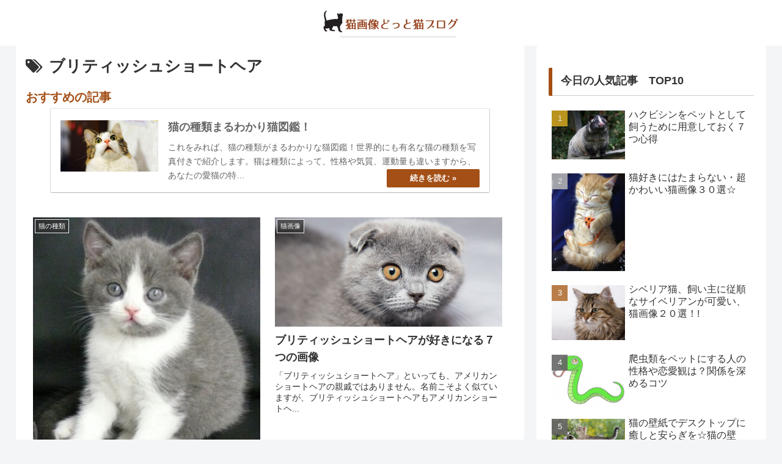

--- FILE ---
content_type: text/html; charset=utf-8
request_url: https://www.google.com/recaptcha/api2/aframe
body_size: 266
content:
<!DOCTYPE HTML><html><head><meta http-equiv="content-type" content="text/html; charset=UTF-8"></head><body><script nonce="GUzs1rAlJVDJn9osr5b7Nw">/** Anti-fraud and anti-abuse applications only. See google.com/recaptcha */ try{var clients={'sodar':'https://pagead2.googlesyndication.com/pagead/sodar?'};window.addEventListener("message",function(a){try{if(a.source===window.parent){var b=JSON.parse(a.data);var c=clients[b['id']];if(c){var d=document.createElement('img');d.src=c+b['params']+'&rc='+(localStorage.getItem("rc::a")?sessionStorage.getItem("rc::b"):"");window.document.body.appendChild(d);sessionStorage.setItem("rc::e",parseInt(sessionStorage.getItem("rc::e")||0)+1);localStorage.setItem("rc::h",'1769603865703');}}}catch(b){}});window.parent.postMessage("_grecaptcha_ready", "*");}catch(b){}</script></body></html>